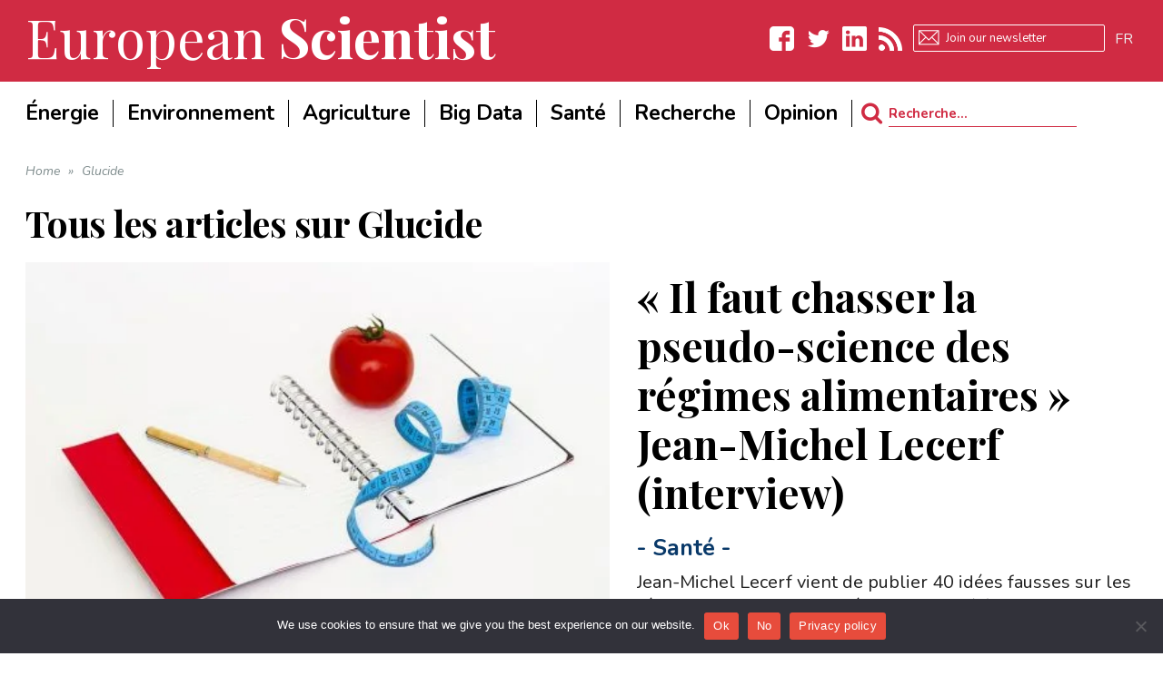

--- FILE ---
content_type: text/html; charset=utf-8
request_url: https://www.google.com/recaptcha/api2/aframe
body_size: 267
content:
<!DOCTYPE HTML><html><head><meta http-equiv="content-type" content="text/html; charset=UTF-8"></head><body><script nonce="q5y_v_c69G8eyA7XA1ZEiQ">/** Anti-fraud and anti-abuse applications only. See google.com/recaptcha */ try{var clients={'sodar':'https://pagead2.googlesyndication.com/pagead/sodar?'};window.addEventListener("message",function(a){try{if(a.source===window.parent){var b=JSON.parse(a.data);var c=clients[b['id']];if(c){var d=document.createElement('img');d.src=c+b['params']+'&rc='+(localStorage.getItem("rc::a")?sessionStorage.getItem("rc::b"):"");window.document.body.appendChild(d);sessionStorage.setItem("rc::e",parseInt(sessionStorage.getItem("rc::e")||0)+1);localStorage.setItem("rc::h",'1769496328668');}}}catch(b){}});window.parent.postMessage("_grecaptcha_ready", "*");}catch(b){}</script></body></html>